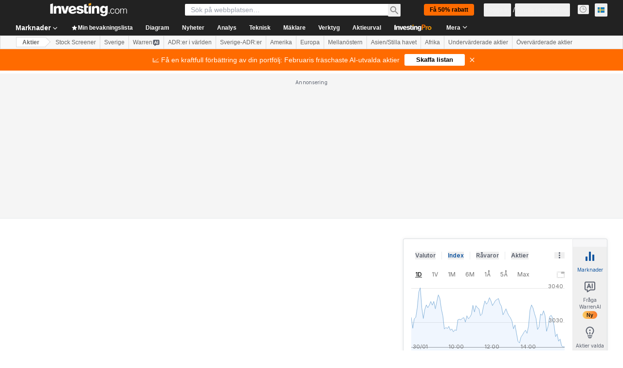

--- FILE ---
content_type: application/javascript
request_url: https://cdn.investing.com/x/ac63268/_next/static/chunks/1332.1272822f3bf24771.js
body_size: 1911
content:
"use strict";(self.webpackChunk_N_E=self.webpackChunk_N_E||[]).push([[1332],{61332:(e,a,m)=>{m.r(a),m.d(a,{default:()=>I});var s=m(37876),t=m(14232),_=m(67684),r=m(56829),n=m(74415),i=m(52324),c=m(60332),o=m(76355),l=m(15039),u=m.n(l),d=m(16542),p=m(48329),f=m(26815),h=m.n(f),y=m(74300),g=m(61214),v=m(66023);let b={cash_from_operations:{children:[{name:"cash_from_operations_growth",summary:!0},{name:"net_income_cf",summary:!0},{name:"depreciation_amortization_total_cf",summary:!0},{name:"amortization_of_deferred_charges_total_cf",summary:!0},{name:"other_non_cash_items_total",summary:!0},{name:"change_in_net_operating_assets",summary:!0}]},cash_from_investing:{children:[{name:"cash_from_investing_growth",summary:!0},{name:"capital_expenditure",summary:!0},{name:"sale_of_property_plant_and_equipment",summary:!0},{name:"cash_acquisitions",summary:!0},{name:"divestitures",summary:!0},{name:"other_investing_activities_summary_subtotal",summary:!0}]},cash_from_financing:{children:[{name:"cash_from_financing_growth",summary:!0},{name:"total_debt_issued",summary:!0},{name:"short_term_debt_issued_total",summary:!1},{name:"long_term_debt_issued_total",summary:!1},{name:"total_debt_repaid",summary:!0},{name:"short_term_debt_repaid_total",summary:!1},{name:"long_term_debt_repaid_total",summary:!1},{name:"issuance_of_common_stock",summary:!1},{name:"repurchase_of_common_stock",summary:!1},{name:"issuance_of_preferred_stock",summary:!1},{name:"repurchase_of_preferred_stock",summary:!1},{name:"common_preferred_stock_dividends_paid",summary:!1},{name:"special_dividend_paid",summary:!1},{name:"other_financing_activities_summary_subtotal",summary:!1},{name:"foreign_exchange_rate_adjustments",summary:!0},{name:"miscellaneous_cash_flow_adjustments",summary:!0}]},net_change_in_cash:{children:[{name:"beginning_cash_balance",summary:!0},{name:"cash_and_equivalents",summary:!0},{name:"levered_free_cash_flow",summary:!0},{name:"levered_free_cash_flow_growth",summary:!1},{name:"free_cash_flow_yield",summary:!0}]}},x={cash_from_operations:{children:[{name:"cash_from_operations_growth",summary:!0},{name:"net_income_cf",summary:!0},{name:"total_depreciation_depletion_amortization_template_specific",summary:!0},{name:"other_operating_activities_total_template_specific",summary:!0}]},cash_from_investing:{children:[{name:"cash_from_investing_growth",summary:!0},{name:"capital_expenditure_template_specific",summary:!0},{name:"divestitures",summary:!0},{name:"other_investing_activities_summary_subtotal_template_specific",summary:!0}]},cash_from_financing:{children:[{name:"cash_from_financing_growth",summary:!0},{name:"total_debt_issued_template_specific",summary:!0},{name:"short_term_debt_issued_total",summary:!1},{name:"long_term_debt_issued_total_template_specific",summary:!1},{name:"total_debt_repaid_template_specific",summary:!0},{name:"long_term_debt_repaid_total_template_specific",summary:!1},{name:"short_term_debt_repaid_total",summary:!1},{name:"repurchase_of_common_stock_template_specific",summary:!1},{name:"issuance_of_common_stock",summary:!1},{name:"issuance_of_preferred_stock_template_specific",summary:!1},{name:"repurchase_of_preferred_stock_template_specific",summary:!1},{name:"common_preferred_stock_dividends_paid",summary:!1},{name:"special_dividend_paid",summary:!1},{name:"other_financing_activities_summary_subtotal_template_specific",summary:!1},{name:"foreign_exchange_rate_adjustments",summary:!0},{name:"miscellaneous_cash_flow_adjustments",summary:!0}]},net_change_in_cash:{children:[{name:"beginning_cash_balance",summary:!0},{name:"cash_and_equivalents",summary:!0},{name:"bank_levered_free_cash_flow",summary:!0},{name:"bank_free_cash_flow_growth",summary:!1},{name:"free_cash_flow_yield",summary:!0}]}},w={cash_from_operations:{children:[{name:"cash_from_operations_growth",summary:!0},{name:"net_income_cf",summary:!0},{name:"total_depreciation_depletion_amortization_template_specific",summary:!0},{name:"other_operating_activities_total_template_specific",summary:!0}]},cash_from_investing:{children:[{name:"cash_from_investing_growth",summary:!0},{name:"divestitures",summary:!0},{name:"capital_expenditure_template_specific",summary:!0},{name:"cash_acquisitions",summary:!0},{name:"other_investing_activities_summary_subtotal_template_specific",summary:!0}]},cash_from_financing:{children:[{name:"cash_from_financing_growth",summary:!0},{name:"total_debt_issued_template_specific",summary:!0},{name:"long_term_debt_issued_total_template_specific",summary:!1},{name:"short_term_debt_issued_total",summary:!1},{name:"total_debt_repaid_template_specific",summary:!0},{name:"long_term_debt_repaid_total_template_specific",summary:!1},{name:"short_term_debt_repaid_total",summary:!1},{name:"issuance_of_common_stock",summary:!1},{name:"repurchase_of_common_stock_template_specific",summary:!1},{name:"issuance_of_preferred_stock_template_specific",summary:!1},{name:"repurchase_of_preferred_stock_template_specific",summary:!1},{name:"common_preferred_stock_dividends_paid",summary:!1},{name:"other_financing_activities_summary_subtotal_template_specific",summary:!1},{name:"foreign_exchange_rate_adjustments",summary:!0},{name:"miscellaneous_cash_flow_adjustments",summary:!0}]},net_change_in_cash:{children:[{name:"beginning_cash_balance",summary:!0},{name:"cash_and_equivalents",summary:!0},{name:"levered_free_cash_flow",summary:!0},{name:"levered_free_cash_flow_growth",summary:!1},{name:"free_cash_flow_yield",summary:!0}]}},j={cash_from_operations:{children:[{name:"cash_from_operations_growth",summary:!0},{name:"net_income_cf",summary:!0},{name:"amortization_of_deferred_charges_total_template_specific",summary:!0},{name:"total_depreciation_depletion_amortization_template_specific",summary:!0},{name:"other_operating_activities_total_template_specific",summary:!0}]},cash_from_investing:{children:[{name:"cash_from_investing_growth",summary:!0},{name:"capital_expenditure_template_specific",summary:!0},{name:"sale_of_property_plant_and_equipment",summary:!0},{name:"divestitures",summary:!0},{name:"other_investing_activities_summary_subtotal_template_specific",summary:!0}]},cash_from_financing:{children:[{name:"cash_from_financing_growth",summary:!0},{name:"total_debt_issued_template_specific",summary:!0},{name:"short_term_debt_issued_total",summary:!1},{name:"long_term_debt_issued_total",summary:!1},{name:"total_debt_repaid_template_specific",summary:!0},{name:"short_term_debt_repaid_collected",summary:!1},{name:"long_term_debt_repaid_total",summary:!1},{name:"issuance_of_common_stock_template_specific",summary:!1},{name:"repurchase_of_common_stock_template_specific",summary:!1},{name:"issuance_of_preferred_stock_template_specific",summary:!1},{name:"repurchase_of_preferred_stock_template_specific",summary:!1},{name:"common_preferred_stock_dividends_paid",summary:!1},{name:"other_financing_activities_summary_subtotal_template_specific",summary:!1},{name:"foreign_exchange_rate_adjustments",summary:!0}]},net_change_in_cash:{children:[{name:"beginning_cash_balance",summary:!0},{name:"cash_and_equivalents",summary:!0},{name:"levered_free_cash_flow",summary:!0},{name:"levered_free_cash_flow_growth",summary:!1},{name:"free_cash_flow_yield",summary:!0}]}};var k=m(38343),A=m(49297),N=m(73517),C=m(13897);let q=[{id:1,label:g.p.annual,fieldMap:v.Ci.Annual,Component:p.A},{id:2,label:g.p.quarterly,fieldMap:v.Ci.Quarterly,Component:p.A}],E=()=>{let{t:e}=(0,d.A)(),{dataStore:{cashFlowStore:a,instrumentStore:m,subscriptionStore:_}}=(0,r.P)(),[n,i]=(0,t.useState)(q[0]),{Component:c}=n,[o,l]=(0,t.useState)(!0),p=e=>{var m,s;return e.fieldMap===v.Ci.Annual?null==(m=a.cashFlowDataAnnual)?void 0:m.reports:e.fieldMap===v.Ci.Quarterly?null==(s=a.cashFlowDataQuarterly)?void 0:s.reports:void 0};return(0,s.jsxs)(s.Fragment,{children:[(0,s.jsxs)("div",{className:"mb-6 flex flex-col sm:mb-8 sm:flex-row sm:justify-between",children:[(0,s.jsx)(y.VQ,{className:u()(h()["table-browser-tabs"],"flex overflow-y-scroll mdMax:overflow-x-auto"),tabStyle:y.Ys.RoundedWideWhite,activeTabId:n.id,children:null==q?void 0:q.map(a=>(0,s.jsx)(y.oz,{onClick:()=>i(a),"data-test":"cash-flow-tab","data-test-tab-id":a.id,children:e(a.label)},a.id))}),(0,s.jsx)(N.A,{toggleAllAccordions:()=>{l(e=>!e)},isAllExpanded:o,className:"mt-6 sm:mt-0"})]}),(0,s.jsx)(c,{reports:p(n),parentIndicators:(()=>{var e,a;switch(null==(a=m.instrument)||null==(e=a.base)?void 0:e.companyType){case k.cp.Bank:return x;case k.cp.Insurance:return w;case k.cp.Utility:return j;case k.cp.Industry:default:return b}})(),proLink:"/pro/pricing?entry=cashflow-statement",isAllExpanded:o,proHookEntry:C.J.EQUITY_CASH_FLOW_PRO,hasAccess:_.hasInvestingPro}),(0,s.jsx)(A.A,{reports:p(n)})]})};var z=m(28917),S=m(65641);let F=()=>{var e,a;let{dataStore:{pageInfoStore:m}}=(0,r.P)(),t=(0,S.K7)(S.$r.warrenAIHooksEquityEfficiency);return(0,s.jsxs)(s.Fragment,{children:[(0,s.jsx)(c.A,{}),(0,s.jsx)(n.Ad,{slot:"tnb_all_positions",customHeight:"104px",className:"mt-8 md:hidden"}),(0,s.jsx)(o.c,{className:"mb-10 md:mb-12"}),(0,s.jsxs)("div",{className:"mb-6 flex flex-col items-start gap-y-5 sm:flex-row sm:flex-wrap sm:justify-between sm:gap-x-10",children:[(0,s.jsx)(i.d,{header:null==(e=m.titles)?void 0:e.h3_head,headlineSize:"xlTo3xl",headlineType:"Headline2",description:null==(a=m.titles)?void 0:a.htmlfrontDesc,underline:!1}),t&&(0,s.jsx)(S.SQ,(0,_._)({},t))]}),(0,s.jsx)("div",{className:"mb-10 sm:mb-16",children:(0,s.jsx)(E,{})}),(0,s.jsx)(z.x,{})]})},I=()=>(0,s.jsx)(F,{})},73517:(e,a,m)=>{m.d(a,{A:()=>o});var s=m(37876);m(14232);var t=m(15039),_=m.n(t),r=m(16542),n=m(62647),i=m(40432),c=function(e){return e.collapseAll="_Collapse_All",e.expandAll="_Expand_All",e}({});let o=e=>{let{toggleAllAccordions:a,isAllExpanded:m,className:t}=e,{t:o}=(0,r.A)();return(0,s.jsxs)("div",{className:_()(t,"flex cursor-pointer flex-row items-center text-sm text-[#111] hover:text-link"),onClick:a,children:[(0,s.jsx)("div",{children:m?(0,s.jsx)(s.Fragment,{children:o(c.collapseAll)}):(0,s.jsx)(s.Fragment,{children:o(c.expandAll)})}),(0,s.jsx)("div",{className:"ml-3",children:m?(0,s.jsx)(n.A,{width:24,className:"h-6 text-secondary"}):(0,s.jsx)(i.A,{width:24,className:"h-6 text-secondary"})})]})}}}]);

--- FILE ---
content_type: application/javascript
request_url: https://promos.investing.com/eu-a4flkt7l2b/z9gd/9a63d23b-49c1-4335-b698-e7f3ab10af6c/se.investing.com/jsonp/z?cb=1769970127599&callback=__dgothq8pb2bq7b
body_size: 708
content:
__dgothq8pb2bq7b({"success":true,"da":"bg*br*al|Apple%bt*bm*bs*cb*bu*dl$0^j~m|131.0.0.0%v~d~f~primarySoftwareType|Robot%s~r~dg*e~b~dq*z|Blink%cn*ds*ba*ch*cc*n|Chrome%t~bl*ac~aa~g~y|macOS%ce*ah~bq*bd~dd*cq$0^cl*df*bp*ad|Desktop%bh*c~dc*dn*bi*ae~ci*cx*p~bk*de*bc*i~h|10.15.7%cd*w~cu*ck*l~u~partialIdentification*af~bz*db*ab*q~a*cp$0^dh*k|Apple%cr*ag|-","ts":1769970127670.0,"geo":{"country_code":"US","region_code":"OH","city":"Columbus","ip":"3.148.245.25","latitude":39.9625,"longitude":-83.0061,"time_zone":"America/New_York","region_name":"Ohio","continent_code":"NA","country_name":"United States","metro_code":535,"continent_name":"North America","zipcode":"43215"},"rand":534970});